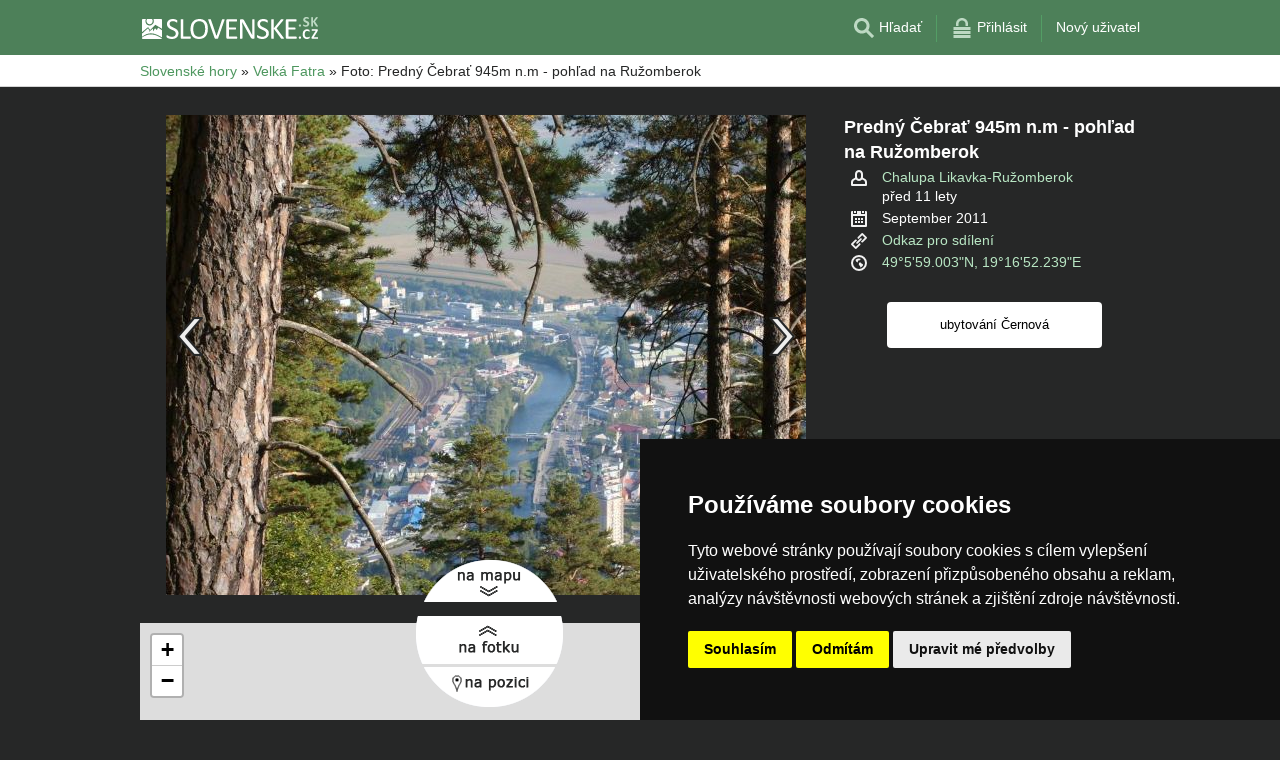

--- FILE ---
content_type: text/css
request_url: https://www.slovenske.sk/share/csscolor/sk/color-design3R.css?v=10
body_size: 999
content:
.body-color
{
	color: #262727;
	background: #f1f3f5;
}

#pageLayout
{
	background: #f1f3f5;
}

a
{
	color: black;
	text-decoration: none;
	-webkit-tap-highlight-color: rgba(0,0,0,0);
}

a:hover
{
	text-decoration: underline;
}

.header-background
{
	background-color: #4D8059;
}

.header-wrap-color,
.footer-wrap-color
{
	color: white;
}
.footer-wrap-color a
{
	color: white;
	text-decoration: underline;
}
.footer-background
{
	background-color: #21452a;
}


.header-wrap-color a
{
	color: white;
}

.header-wrap-color a:hover
{
	color: #B9E6C4;
}

.header-separator-color
{
	background-color: #539E65;
}
.foto-profil-img.foto-profil-img-color
{
	border: 1px solid #539E65;
}

.drobky-wrap-color
{
	background: white;
	border-bottom: 1px solid #D4D4D4;
}

.drobky-wrap-color a
{
	color: #4E975F;
	text-decoration: none;
}

.drobky-wrap-color a:hover
{
	text-decoration: underline;
}

.content-wrap-color
{
	background: #f1f3f5;
}

.box-color
{
	background: white;
	border-bottom: 1px solid #97B19C;
	border-top: 1px solid #C4DCC9;
	border-left: 1px solid #B5CEBA;
	border-right: 1px solid #B5CEBA;
}

.server-text-color,
.box-404 a
{
	color: #4D8059
}

#header-right .popup a {background: #4d8059; color: #fff}
#header-right .popup ul ul {background: #fff; border-color: #4d8059}
#header-right .popup .show a {background: #739d7e; color: #fff}
#header-right .popup .show ul li a:hover {background: #d1e4d8; color: #4d8059}
#header-right .popup li li .show {background: #fff; color: #000}

#rema {
	color: #5b8966;
}

#rema-bocni-wrap .rema-bocni {color: #4d8059;}

.button-shared {
	background: #5b8966;
}

.button-shared:hover {
	background: #599767;
	color: white;
}

.modal-content {
	background: #4D8059;
}

--- FILE ---
content_type: image/svg+xml
request_url: https://www.slovenske.sk/share/img/header/sk/logo_CZ.svg
body_size: 8996
content:
<?xml version="1.0" encoding="UTF-8"?>
<!DOCTYPE svg PUBLIC "-//W3C//DTD SVG 1.1//EN" "http://www.w3.org/Graphics/SVG/1.1/DTD/svg11.dtd">
<!-- Creator: CorelDRAW -->
<svg xmlns="http://www.w3.org/2000/svg" xml:space="preserve" width="176mm" height="24mm" style="shape-rendering:geometricPrecision; text-rendering:geometricPrecision; image-rendering:optimizeQuality; fill-rule:evenodd; clip-rule:evenodd"
viewBox="0 0 176 24"
 xmlns:xlink="http://www.w3.org/1999/xlink">
 <defs>
  <style type="text/css">
   <![CDATA[
    .fil0 {fill:none}
    .fil3 {fill:white}
    .fil2 {fill:#BDD9C3;fill-rule:nonzero}
    .fil1 {fill:white;fill-rule:nonzero}
   ]]>
  </style>
 </defs>
 <g id="Vrstva_x0020_1">
  <metadata id="CorelCorpID_0Corel-Layer"/>
  <rect class="fil0" y="2.21731e-005" width="176" height="24"/>
  <g id="_136455664">
   <path id="_136444624" class="fil1" d="M36.4669 16.2659c0,0.907 -0.1691,1.7166 -0.5021,2.4289 -0.3382,0.7123 -0.7994,1.3118 -1.399,1.8089 -0.5944,0.497 -1.2913,0.8711 -2.1009,1.1171 -0.8045,0.2511 -1.6705,0.3792 -2.6031,0.3792 -0.6508,0 -1.2555,-0.0564 -1.8089,-0.1691 -0.5534,-0.1077 -1.0505,-0.2409 -1.486,-0.4049 -0.4356,-0.1588 -0.7994,-0.3228 -1.0966,-0.4919 -0.2972,-0.1742 -0.5022,-0.3177 -0.615,-0.4356 -0.1178,-0.1229 -0.1998,-0.2767 -0.2562,-0.4611 -0.0563,-0.1845 -0.082,-0.4305 -0.082,-0.7431 0,-0.2203 0.0103,-0.3996 0.0308,-0.5483 0.0205,-0.1434 0.0512,-0.2613 0.0871,-0.3484 0.041,-0.0922 0.0922,-0.1537 0.1537,-0.1896 0.0564,-0.0359 0.1281,-0.0512 0.2101,-0.0512 0.1384,0 0.3382,0.0819 0.5893,0.251 0.2562,0.1743 0.5842,0.3587 0.9839,0.5586 0.4048,0.1998 0.8865,0.3894 1.4501,0.5637 0.5637,0.1742 1.2196,0.2613 1.9575,0.2613 0.5637,0 1.0761,-0.0769 1.5424,-0.2255 0.4663,-0.1486 0.866,-0.3638 1.1991,-0.6354 0.3382,-0.2767 0.5944,-0.6149 0.7738,-1.0146 0.1793,-0.3997 0.2715,-0.8557 0.2715,-1.3682 0,-0.5483 -0.1281,-1.0197 -0.3791,-1.4091 -0.246,-0.3895 -0.5791,-0.7328 -0.989,-1.03 -0.41,-0.2972 -0.8763,-0.5637 -1.4041,-0.8096 -0.5227,-0.246 -1.0607,-0.4971 -1.6141,-0.7533 -0.5483,-0.2511 -1.0864,-0.5381 -1.6039,-0.8455 -0.5227,-0.3126 -0.989,-0.6764 -1.3989,-1.0966 -0.41,-0.4202 -0.7431,-0.9121 -0.9993,-1.4809 -0.2511,-0.5637 -0.3792,-1.2401 -0.3792,-2.0344 0,-0.8096 0.1486,-1.5321 0.4407,-2.1675 0.2972,-0.6354 0.7072,-1.1684 1.2298,-1.5988 0.5278,-0.4304 1.153,-0.7584 1.8806,-0.9839 0.7226,-0.2254 1.5066,-0.3382 2.347,-0.3382 0.4304,0 0.866,0.041 1.3015,0.1128 0.4356,0.0768 0.8455,0.1742 1.2298,0.3023 0.3844,0.123 0.7277,0.2665 1.0249,0.4202 0.3023,0.1537 0.5022,0.2818 0.5944,0.3741 0.0974,0.0973 0.1589,0.1691 0.1896,0.2254 0.0308,0.0564 0.0564,0.1281 0.0718,0.2101 0.0205,0.0871 0.0358,0.1896 0.0461,0.3075 0.0102,0.123 0.0153,0.2767 0.0153,0.4663 0,0.1793 -0.0051,0.3382 -0.0205,0.4817 -0.0153,0.1383 -0.0409,0.2562 -0.0666,0.3536 -0.0307,0.0922 -0.0768,0.1639 -0.1281,0.2101 -0.0563,0.0409 -0.1178,0.0666 -0.1896,0.0666 -0.1076,0 -0.2818,-0.0718 -0.5175,-0.2101 -0.2357,-0.1435 -0.5227,-0.2972 -0.8609,-0.4766 -0.3433,-0.1742 -0.743,-0.3331 -1.2093,-0.4765 -0.4663,-0.1486 -0.989,-0.2204 -1.5681,-0.2204 -0.5431,0 -1.0146,0.0718 -1.4143,0.2204 -0.3996,0.1434 -0.7276,0.3382 -0.9889,0.579 -0.2614,0.2357 -0.4561,0.5227 -0.5842,0.8558 -0.1332,0.3279 -0.1998,0.6764 -0.1998,1.0504 0,0.5381 0.1281,1.0044 0.3791,1.3938 0.2511,0.3895 0.5791,0.7379 0.9993,1.0351 0.415,0.3024 0.8865,0.5791 1.4143,0.825 0.5329,0.2511 1.071,0.5022 1.6244,0.7584 0.5483,0.2562 1.0914,0.5381 1.6192,0.8404 0.533,0.3075 1.0044,0.6662 1.4195,1.0812 0.415,0.4151 0.7532,0.907 1.0043,1.4707 0.2562,0.5688 0.3843,1.2349 0.3843,2.0087z"/>
   <path id="_1" class="fil1" d="M48.7935 20.5857c0,0.1998 -0.0102,0.3689 -0.0307,0.5021 -0.0205,0.1384 -0.0512,0.2511 -0.0974,0.3485 -0.0461,0.0922 -0.1025,0.164 -0.1639,0.2101 -0.0667,0.0461 -0.1435,0.0666 -0.2358,0.0666l-8.5882 0c-0.2306,0 -0.4458,-0.0769 -0.6508,-0.2306 -0.205,-0.1588 -0.3075,-0.4304 -0.3075,-0.8199l0 -17.9862c0,-0.0768 0.0205,-0.1486 0.0615,-0.21 0.0359,-0.0615 0.1076,-0.1077 0.2101,-0.1435 0.0974,-0.0359 0.2357,-0.0615 0.4048,-0.0871 0.1691,-0.0257 0.3741,-0.041 0.6149,-0.041 0.2511,0 0.4561,0.0153 0.6201,0.041 0.1691,0.0256 0.3023,0.0512 0.3997,0.0871 0.1025,0.0358 0.1691,0.082 0.2101,0.1435 0.041,0.0614 0.0615,0.1332 0.0615,0.21l0 16.7974 6.9638 0c0.0923,0 0.1691,0.0256 0.2358,0.0717 0.0614,0.041 0.1178,0.1076 0.1639,0.1948 0.0462,0.0819 0.0769,0.1947 0.0974,0.3382 0.0205,0.1383 0.0307,0.3074 0.0307,0.5073z"/>
   <path id="_12" class="fil1" d="M65.8985 11.7771c0,1.5681 -0.1845,2.9875 -0.5585,4.2481 -0.369,1.2605 -0.9224,2.3315 -1.6552,3.218 -0.7379,0.8865 -1.6602,1.568 -2.7722,2.0446 -1.112,0.4714 -2.4084,0.7123 -3.8893,0.7123 -1.4604,0 -2.721,-0.2204 -3.7869,-0.6559 -1.0709,-0.4356 -1.9472,-1.0659 -2.6441,-1.896 -0.6969,-0.8302 -1.2144,-1.8653 -1.5526,-3.0951 -0.3434,-1.2298 -0.5125,-2.6492 -0.5125,-4.248 0,-1.5322 0.1845,-2.9208 0.5535,-4.1712 0.374,-1.2554 0.9275,-2.3161 1.6705,-3.1924 0.7379,-0.8762 1.6654,-1.5526 2.7773,-2.0292 1.1069,-0.4714 2.4033,-0.7123 3.8842,-0.7123 1.4348,0 2.68,0.2153 3.7407,0.6457 1.0608,0.4304 1.9421,1.0607 2.6493,1.8857 0.7071,0.825 1.2298,1.8448 1.5783,3.0643 0.3433,1.2145 0.5175,2.6083 0.5175,4.1814zm-2.721 0.1794c0,-1.1017 -0.0973,-2.1266 -0.2921,-3.0694 -0.1947,-0.948 -0.5175,-1.7679 -0.9736,-2.4648 -0.456,-0.6969 -1.0658,-1.2401 -1.8242,-1.6295 -0.7635,-0.3895 -1.7013,-0.5842 -2.8235,-0.5842 -1.1222,0 -2.0599,0.2101 -2.8235,0.6303 -0.7584,0.4202 -1.3784,0.9787 -1.8498,1.6807 -0.4766,0.7021 -0.8199,1.522 -1.0249,2.4546 -0.2049,0.9377 -0.3074,1.9216 -0.3074,2.9516 0,1.1375 0.0973,2.1931 0.2869,3.1514 0.1896,0.9633 0.5125,1.7883 0.9583,2.4852 0.4509,0.6969 1.0556,1.235 1.8088,1.6193 0.7584,0.3895 1.7064,0.5791 2.8491,0.5791 1.1274,0 2.0805,-0.2101 2.8491,-0.6303 0.7738,-0.4202 1.3938,-0.989 1.8653,-1.7013 0.4663,-0.7174 0.8045,-1.5475 1.0043,-2.4853 0.1999,-0.9428 0.2972,-1.9369 0.2972,-2.9874z"/>
   <path id="_123" class="fil1" d="M76.1163 21.2621c-0.041,0.1127 -0.0922,0.1998 -0.164,0.2716 -0.0717,0.0717 -0.1691,0.1229 -0.2921,0.1639 -0.1281,0.041 -0.2869,0.0666 -0.4816,0.082 -0.1948,0.0154 -0.4356,0.0256 -0.7277,0.0256 -0.2203,0 -0.415,-0.0051 -0.579,-0.0102 -0.164,-0.0051 -0.3075,-0.0154 -0.4253,-0.0359 -0.123,-0.0205 -0.2255,-0.0461 -0.3075,-0.0666 -0.0871,-0.0256 -0.1588,-0.0615 -0.2203,-0.0974 -0.0615,-0.041 -0.1076,-0.0922 -0.1435,-0.1434 -0.0359,-0.0564 -0.0666,-0.123 -0.0974,-0.205l-6.3489 -18.0426c-0.082,-0.2203 -0.123,-0.3996 -0.1281,-0.5329 -0.0052,-0.1383 0.0358,-0.2408 0.1281,-0.3074 0.0922,-0.0718 0.2357,-0.1179 0.4355,-0.1384 0.1999,-0.0205 0.4715,-0.0307 0.8097,-0.0307 0.2818,0 0.5021,0.0102 0.6712,0.0256 0.164,0.0154 0.2921,0.041 0.3792,0.082 0.0923,0.041 0.1589,0.0922 0.205,0.1588 0.0461,0.0615 0.0871,0.1435 0.1281,0.246l5.5701 16.3464 0.0154 0 5.4163 -16.3156c0.0308,-0.1127 0.0666,-0.1998 0.1076,-0.2715 0.0359,-0.0718 0.1076,-0.123 0.2101,-0.164 0.0974,-0.041 0.2409,-0.0666 0.4202,-0.082 0.1794,-0.0154 0.4202,-0.0256 0.7174,-0.0256 0.3126,0 0.5585,0.0153 0.7379,0.041 0.1793,0.0256 0.3023,0.0717 0.3689,0.1434 0.0615,0.0667 0.0872,0.1691 0.0718,0.3075 -0.0154,0.1332 -0.0615,0.3126 -0.1435,0.5329l-6.3336 18.0426 0 -0.0001z"/>
   <path id="_1234" class="fil1" d="M95.1736 20.6473c0,0.1793 -0.0102,0.3382 -0.0307,0.4714 -0.0154,0.1383 -0.0513,0.2511 -0.1025,0.3382 -0.0513,0.0922 -0.1076,0.1537 -0.1742,0.1947 -0.0615,0.041 -0.1384,0.0615 -0.2153,0.0615l-9.3261 0c-0.2306,0 -0.4458,-0.0769 -0.6508,-0.2306 -0.205,-0.1588 -0.3075,-0.4304 -0.3075,-0.8199l0 -17.3251c0,-0.3895 0.1025,-0.6611 0.3075,-0.8199 0.205,-0.1537 0.4202,-0.2306 0.6508,-0.2306l9.2185 0c0.082,0 0.1538,0.0205 0.2204,0.0615 0.0615,0.041 0.1178,0.1025 0.1537,0.1947 0.041,0.0871 0.0769,0.1999 0.1025,0.3382 0.0205,0.1333 0.0359,0.3024 0.0359,0.5022 0,0.1793 -0.0154,0.3382 -0.0359,0.4714 -0.0256,0.1384 -0.0615,0.246 -0.1025,0.3331 -0.0359,0.082 -0.0922,0.1435 -0.1537,0.1845 -0.0666,0.041 -0.1384,0.0615 -0.2204,0.0615l-7.5941 0 0 6.0927 6.5129 0c0.082,0 0.1537,0.0256 0.2203,0.0718 0.0615,0.041 0.1179,0.1076 0.164,0.1844 0.0461,0.082 0.0769,0.1896 0.0974,0.3331 0.0205,0.1384 0.0307,0.3023 0.0307,0.4919 0,0.1794 -0.0102,0.3382 -0.0307,0.4664 -0.0205,0.1332 -0.0513,0.2357 -0.0974,0.3177 -0.0461,0.0768 -0.1025,0.1383 -0.164,0.1691 -0.0666,0.0358 -0.1383,0.0563 -0.2203,0.0563l-6.5129 0 0 6.9485 7.7017 0c0.0769,0 0.1538,0.0205 0.2153,0.0615 0.0666,0.041 0.1229,0.1025 0.1742,0.1845 0.0512,0.0871 0.0871,0.1947 0.1025,0.3331 0.0205,0.1332 0.0307,0.3023 0.0307,0.5022z"/>
   <path id="_12345" class="fil1" d="M112.619 20.6473c0,0.1998 -0.0308,0.3689 -0.0974,0.5124 -0.0666,0.1383 -0.1486,0.2511 -0.2562,0.3433 -0.1025,0.0922 -0.2204,0.1537 -0.3536,0.1947 -0.1281,0.041 -0.2562,0.0615 -0.3894,0.0615l-0.825 0c-0.2614,0 -0.4869,-0.0307 -0.6816,-0.082 -0.1947,-0.0563 -0.3792,-0.1588 -0.5585,-0.3023 -0.1742,-0.1435 -0.3485,-0.3433 -0.5227,-0.5944 -0.1742,-0.246 -0.3689,-0.5688 -0.579,-0.9583l-6.1235 -11.0479c-0.3229,-0.5739 -0.6457,-1.1683 -0.9685,-1.7935 -0.328,-0.6303 -0.6303,-1.2349 -0.907,-1.8242l-0.0308 0c0.0205,0.7174 0.0359,1.4553 0.0462,2.2034 0.0051,0.7533 0.0102,1.4963 0.0102,2.2393l0 11.7244c0,0.0666 -0.0154,0.1383 -0.0564,0.1998 -0.041,0.0666 -0.1076,0.1179 -0.2049,0.1537 -0.0923,0.0359 -0.2204,0.0615 -0.3741,0.0871 -0.1537,0.0257 -0.3536,0.041 -0.5944,0.041 -0.2409,0 -0.4356,-0.0153 -0.5944,-0.041 -0.1538,-0.0256 -0.2767,-0.0512 -0.3639,-0.0871 -0.0922,-0.0358 -0.1588,-0.0871 -0.1947,-0.1537 -0.041,-0.0615 -0.0615,-0.1332 -0.0615,-0.1998l0 -17.9248c0,-0.3997 0.1076,-0.6867 0.328,-0.8558 0.2203,-0.1691 0.4612,-0.2562 0.7225,-0.2562l1.2298 0c0.2921,0 0.533,0.0256 0.7277,0.0769 0.1947,0.0461 0.374,0.1332 0.5278,0.2459 0.1537,0.1128 0.3023,0.2767 0.4509,0.4817 0.1435,0.205 0.3023,0.4612 0.4714,0.7738l4.7144 8.5268c0.2921,0.5175 0.5688,1.0248 0.8403,1.5219 0.2716,0.497 0.533,0.9838 0.7789,1.4655 0.2511,0.4766 0.5022,0.9531 0.7431,1.4194 0.2459,0.4612 0.4919,0.9326 0.7276,1.399l0.0154 0c-0.0205,-0.7892 -0.0308,-1.6091 -0.0359,-2.4648 -0.0051,-0.8558 -0.0051,-1.6808 -0.0051,-2.4699l0 -10.5406c0,-0.0718 0.0205,-0.1333 0.0563,-0.1948 0.041,-0.0614 0.1077,-0.1127 0.205,-0.1588 0.0923,-0.0461 0.2204,-0.0769 0.3741,-0.0974 0.1537,-0.0205 0.3587,-0.0307 0.6098,-0.0307 0.2203,0 0.4099,0.0102 0.5688,0.0307 0.1588,0.0205 0.2869,0.0513 0.374,0.0974 0.0923,0.0461 0.1589,0.0974 0.1948,0.1588 0.041,0.0615 0.0615,0.123 0.0615,0.1948l0 17.9248z"/>
   <path id="_123456" class="fil1" d="M126.875 16.2659c0,0.907 -0.1691,1.7166 -0.5021,2.4289 -0.3382,0.7123 -0.7994,1.3118 -1.399,1.8089 -0.5944,0.497 -1.2913,0.8711 -2.1009,1.1171 -0.8045,0.2511 -1.6705,0.3792 -2.6031,0.3792 -0.6508,0 -1.2555,-0.0564 -1.8089,-0.1691 -0.5534,-0.1077 -1.0505,-0.2409 -1.486,-0.4049 -0.4356,-0.1588 -0.7994,-0.3228 -1.0966,-0.4919 -0.2972,-0.1742 -0.5022,-0.3177 -0.615,-0.4356 -0.1178,-0.1229 -0.1998,-0.2767 -0.2562,-0.4611 -0.0563,-0.1845 -0.082,-0.4305 -0.082,-0.7431 0,-0.2203 0.0103,-0.3996 0.0308,-0.5483 0.0205,-0.1434 0.0512,-0.2613 0.0871,-0.3484 0.041,-0.0922 0.0922,-0.1537 0.1537,-0.1896 0.0564,-0.0359 0.1281,-0.0512 0.2101,-0.0512 0.1384,0 0.3382,0.0819 0.5893,0.251 0.2562,0.1743 0.5842,0.3587 0.9839,0.5586 0.4048,0.1998 0.8865,0.3894 1.4501,0.5637 0.5637,0.1742 1.2196,0.2613 1.9575,0.2613 0.5637,0 1.0761,-0.0769 1.5424,-0.2255 0.4663,-0.1486 0.866,-0.3638 1.1991,-0.6354 0.3382,-0.2767 0.5944,-0.6149 0.7738,-1.0146 0.1793,-0.3997 0.2715,-0.8557 0.2715,-1.3682 0,-0.5483 -0.1281,-1.0197 -0.3791,-1.4091 -0.246,-0.3895 -0.5791,-0.7328 -0.989,-1.03 -0.41,-0.2972 -0.8763,-0.5637 -1.4041,-0.8096 -0.5227,-0.246 -1.0607,-0.4971 -1.6141,-0.7533 -0.5483,-0.2511 -1.0864,-0.5381 -1.6039,-0.8455 -0.5227,-0.3126 -0.989,-0.6764 -1.3989,-1.0966 -0.41,-0.4202 -0.7431,-0.9121 -0.9993,-1.4809 -0.2511,-0.5637 -0.3792,-1.2401 -0.3792,-2.0344 0,-0.8096 0.1486,-1.5321 0.4407,-2.1675 0.2972,-0.6354 0.7072,-1.1684 1.2298,-1.5988 0.5278,-0.4304 1.153,-0.7584 1.8806,-0.9839 0.7226,-0.2254 1.5066,-0.3382 2.347,-0.3382 0.4304,0 0.866,0.041 1.3015,0.1128 0.4356,0.0768 0.8455,0.1742 1.2298,0.3023 0.3844,0.123 0.7277,0.2665 1.0249,0.4202 0.3023,0.1537 0.5022,0.2818 0.5944,0.3741 0.0974,0.0973 0.1589,0.1691 0.1896,0.2254 0.0308,0.0564 0.0564,0.1281 0.0718,0.2101 0.0205,0.0871 0.0358,0.1896 0.0461,0.3075 0.0102,0.123 0.0153,0.2767 0.0153,0.4663 0,0.1793 -0.0051,0.3382 -0.0205,0.4817 -0.0153,0.1383 -0.0409,0.2562 -0.0666,0.3536 -0.0307,0.0922 -0.0768,0.1639 -0.1281,0.2101 -0.0563,0.0409 -0.1178,0.0666 -0.1896,0.0666 -0.1076,0 -0.2818,-0.0718 -0.5175,-0.2101 -0.2357,-0.1435 -0.5227,-0.2972 -0.8609,-0.4766 -0.3433,-0.1742 -0.743,-0.3331 -1.2093,-0.4765 -0.4663,-0.1486 -0.989,-0.2204 -1.5681,-0.2204 -0.5431,0 -1.0146,0.0718 -1.4143,0.2204 -0.3996,0.1434 -0.7276,0.3382 -0.9889,0.579 -0.2614,0.2357 -0.4561,0.5227 -0.5842,0.8558 -0.1332,0.3279 -0.1998,0.6764 -0.1998,1.0504 0,0.5381 0.1281,1.0044 0.3791,1.3938 0.2511,0.3895 0.5791,0.7379 0.9993,1.0351 0.415,0.3024 0.8865,0.5791 1.4143,0.825 0.5329,0.2511 1.071,0.5022 1.6244,0.7584 0.5483,0.2562 1.0914,0.5381 1.6192,0.8404 0.533,0.3075 1.0044,0.6662 1.4195,1.0812 0.415,0.4151 0.7532,0.907 1.0043,1.4707 0.2562,0.5688 0.3843,1.2349 0.3843,2.0087z"/>
   <path id="_1234567" class="fil1" d="M141.9 21.2927c0,0.082 -0.0205,0.1537 -0.0563,0.2152 -0.0359,0.0666 -0.1025,0.1179 -0.1999,0.1589 -0.1025,0.041 -0.2357,0.0717 -0.4048,0.0973 -0.1742,0.0257 -0.3946,0.041 -0.661,0.041 -0.3536,0 -0.6354,-0.0153 -0.8558,-0.0461 -0.2203,-0.0307 -0.3843,-0.0871 -0.497,-0.164 -0.1076,-0.0819 -0.1999,-0.1742 -0.2716,-0.2715l-7.1432 -9.7157 0 9.7157c0,0.0666 -0.0205,0.1383 -0.0615,0.1998 -0.041,0.0666 -0.1076,0.1179 -0.2101,0.1537 -0.0974,0.0359 -0.2306,0.0615 -0.3997,0.0871 -0.164,0.0257 -0.369,0.041 -0.6201,0.041 -0.2408,0 -0.4458,-0.0153 -0.6149,-0.041 -0.1691,-0.0256 -0.3074,-0.0512 -0.4048,-0.0871 -0.1025,-0.0358 -0.1742,-0.0871 -0.2101,-0.1537 -0.041,-0.0615 -0.0615,-0.1332 -0.0615,-0.1998l0 -18.6474c0,-0.0768 0.0205,-0.1486 0.0615,-0.21 0.0359,-0.0615 0.1076,-0.1077 0.2101,-0.1435 0.0974,-0.0359 0.2357,-0.0615 0.4048,-0.0871 0.1691,-0.0257 0.3741,-0.041 0.6149,-0.041 0.2511,0 0.4561,0.0153 0.6201,0.041 0.1691,0.0256 0.3023,0.0512 0.3997,0.0871 0.1025,0.0358 0.1691,0.082 0.2101,0.1435 0.041,0.0614 0.0615,0.1332 0.0615,0.21l0 8.6344 6.8767 -8.6344c0.0564,-0.0871 0.1281,-0.1639 0.2101,-0.2254 0.0769,-0.0615 0.1742,-0.1076 0.2921,-0.1435 0.1127,-0.0307 0.2562,-0.0615 0.4202,-0.082 0.164,-0.0205 0.3792,-0.0307 0.6354,-0.0307 0.2613,0 0.4714,0.0153 0.6303,0.041 0.164,0.0256 0.2869,0.0563 0.3843,0.0973 0.0974,0.041 0.1589,0.0871 0.1947,0.1486 0.0359,0.0615 0.0513,0.123 0.0513,0.1947 0,0.1333 -0.0308,0.2614 -0.0974,0.3895 -0.0615,0.1332 -0.1845,0.3126 -0.3638,0.5432l-6.4412 7.7017 6.9331 9.2186c0.1691,0.2562 0.2716,0.4356 0.3075,0.5329 0.0358,0.0923 0.0563,0.1691 0.0563,0.2306l0 0.0001z"/>
   <path id="_12345678" class="fil1" d="M154.664 20.6473c0,0.1793 -0.0102,0.3382 -0.0307,0.4714 -0.0154,0.1383 -0.0513,0.2511 -0.1025,0.3382 -0.0513,0.0922 -0.1076,0.1537 -0.1742,0.1947 -0.0615,0.041 -0.1384,0.0615 -0.2153,0.0615l-9.3261 0c-0.2306,0 -0.4458,-0.0769 -0.6508,-0.2306 -0.205,-0.1588 -0.3075,-0.4304 -0.3075,-0.8199l0 -17.3251c0,-0.3895 0.1025,-0.6611 0.3075,-0.8199 0.205,-0.1537 0.4202,-0.2306 0.6508,-0.2306l9.2185 0c0.082,0 0.1538,0.0205 0.2204,0.0615 0.0615,0.041 0.1178,0.1025 0.1537,0.1947 0.041,0.0871 0.0769,0.1999 0.1025,0.3382 0.0205,0.1333 0.0359,0.3024 0.0359,0.5022 0,0.1793 -0.0154,0.3382 -0.0359,0.4714 -0.0256,0.1384 -0.0615,0.246 -0.1025,0.3331 -0.0359,0.082 -0.0922,0.1435 -0.1537,0.1845 -0.0666,0.041 -0.1384,0.0615 -0.2204,0.0615l-7.5941 0 0 6.0927 6.5129 0c0.082,0 0.1537,0.0256 0.2203,0.0718 0.0615,0.041 0.1179,0.1076 0.164,0.1844 0.0461,0.082 0.0769,0.1896 0.0974,0.3331 0.0205,0.1384 0.0307,0.3023 0.0307,0.4919 0,0.1794 -0.0102,0.3382 -0.0307,0.4664 -0.0205,0.1332 -0.0513,0.2357 -0.0974,0.3177 -0.0461,0.0768 -0.1025,0.1383 -0.164,0.1691 -0.0666,0.0358 -0.1383,0.0563 -0.2203,0.0563l-6.5129 0 0 6.9485 7.7017 0c0.0769,0 0.1538,0.0205 0.2153,0.0615 0.0666,0.041 0.1229,0.1025 0.1742,0.1845 0.0512,0.0871 0.0871,0.1947 0.1025,0.3331 0.0205,0.1332 0.0307,0.3023 0.0307,0.5022z"/>
   <path id="_136446784" class="fil1" d="M158.999 20.5735c0,0.4509 -0.0768,0.7532 -0.2354,0.9068 -0.156,0.1561 -0.4385,0.2328 -0.8448,0.2328 -0.4064,0 -0.6887,-0.0767 -0.8424,-0.2278 -0.1561,-0.1537 -0.2329,-0.4411 -0.2329,-0.8672 0,-0.4559 0.0793,-0.7607 0.2353,-0.9143 0.1586,-0.1561 0.4436,-0.2329 0.8549,-0.2329 0.4013,0 0.6789,0.0768 0.8349,0.228 0.1536,0.1536 0.2304,0.4434 0.2304,0.8746z"/>
   <path id="_1_0" class="fil1" d="M167.634 20.4243c0,0.1213 -0.0024,0.2229 -0.0099,0.3072 -0.0074,0.0842 -0.0198,0.1585 -0.0322,0.218 -0.0149,0.062 -0.0346,0.114 -0.0595,0.1561 -0.0247,0.0446 -0.0618,0.0942 -0.1164,0.1486 -0.052,0.057 -0.1561,0.1264 -0.3073,0.2156 -0.1536,0.0867 -0.3393,0.171 -0.5599,0.2503 -0.2206,0.0793 -0.4707,0.1461 -0.7556,0.1982 -0.2826,0.0545 -0.5873,0.0817 -0.9168,0.0817 -0.6442,0 -1.2239,-0.1016 -1.7418,-0.2998 -0.5179,-0.1981 -0.9589,-0.493 -1.3206,-0.887 -0.3642,-0.3963 -0.6417,-0.8869 -0.835,-1.4791 -0.1932,-0.5897 -0.2924,-1.2761 -0.2924,-2.0614 0,-0.7978 0.1066,-1.5064 0.3197,-2.1259 0.2131,-0.6194 0.5104,-1.1397 0.8944,-1.5609 0.3816,-0.4212 0.8399,-0.7408 1.3752,-0.9588 0.5352,-0.2181 1.1223,-0.3271 1.7665,-0.3271 0.2626,0 0.5129,0.0223 0.7557,0.067 0.2428,0.042 0.4658,0.099 0.6714,0.1708 0.2056,0.0695 0.3915,0.1512 0.555,0.2429 0.1635,0.0916 0.2799,0.1709 0.3444,0.2353 0.0669,0.0645 0.1115,0.119 0.1338,0.1636 0.0248,0.0446 0.0446,0.0991 0.0595,0.166 0.0148,0.0693 0.0248,0.1486 0.0322,0.2403 0.0075,0.0917 0.0099,0.2057 0.0099,0.3419 0,0.1437 -0.005,0.2676 -0.0124,0.3693 -0.0099,0.1014 -0.0273,0.1833 -0.052,0.2477 -0.0248,0.0619 -0.052,0.109 -0.0867,0.1363 -0.0348,0.0297 -0.0719,0.0446 -0.1165,0.0446 -0.0718,0 -0.1636,-0.0422 -0.275,-0.1264 -0.1116,-0.0842 -0.2552,-0.1809 -0.4336,-0.2849 -0.1759,-0.1042 -0.3865,-0.1983 -0.6293,-0.2825 -0.2453,-0.0843 -0.5376,-0.1264 -0.8771,-0.1264 -0.3717,0 -0.7037,0.0768 -0.996,0.228 -0.2949,0.1536 -0.5426,0.3716 -0.7482,0.6541 -0.2057,0.2824 -0.3619,0.6244 -0.4683,1.0257 -0.1066,0.4039 -0.1612,0.8548 -0.1612,1.3578 0,0.5525 0.057,1.0307 0.171,1.4345 0.114,0.4039 0.2776,0.7359 0.4882,0.9985 0.2106,0.2602 0.4633,0.4559 0.7606,0.5848 0.2973,0.1263 0.6342,0.1907 1.0059,0.1907 0.3395,0 0.6318,-0.0396 0.8771,-0.1189 0.2477,-0.0793 0.4609,-0.1684 0.6367,-0.2651 0.176,-0.0966 0.3222,-0.1833 0.4362,-0.2626 0.1139,-0.0769 0.2006,-0.114 0.265,-0.114 0.0471,0 0.0867,0.0074 0.114,0.0273 0.0297,0.0198 0.0546,0.0594 0.0743,0.1164 0.0199,0.0594 0.0323,0.1387 0.0422,0.2429 0.0098,0.104 0.0148,0.2427 0.0148,0.4187z"/>
   <path id="_12_1" class="fil1" d="M176 20.9575c0,0.1411 -0.005,0.26 -0.0173,0.3567 -0.0124,0.0966 -0.0297,0.1759 -0.0546,0.2353 -0.0247,0.0596 -0.0544,0.1042 -0.0917,0.1264 -0.0346,0.0248 -0.0743,0.0372 -0.1188,0.0372l-5.5376 0c-0.1958,0 -0.3444,-0.0546 -0.4485,-0.166 -0.104,-0.1116 -0.156,-0.275 -0.156,-0.4882l0 -0.3196c0,-0.0965 0.0074,-0.1833 0.0197,-0.265 0.0124,-0.0793 0.0323,-0.1586 0.062,-0.2429 0.0273,-0.0817 0.0694,-0.1708 0.1263,-0.2675 0.0546,-0.0966 0.124,-0.2131 0.2057,-0.3494l3.6447 -5.7779 -3.615 0c-0.057,0 -0.1065,-0.0124 -0.1487,-0.0397 -0.042,-0.0271 -0.0743,-0.0693 -0.1014,-0.1263 -0.0273,-0.0594 -0.0472,-0.1363 -0.057,-0.2329 -0.0125,-0.0965 -0.0199,-0.2131 -0.0199,-0.3468 0,-0.1462 0.0074,-0.2676 0.0199,-0.3668 0.0098,-0.0991 0.0297,-0.1808 0.057,-0.2403 0.0271,-0.062 0.0594,-0.104 0.1014,-0.1264 0.0422,-0.0247 0.0917,-0.0371 0.1487,-0.0371l5.1908 0c0.1981,0 0.3443,0.0495 0.4384,0.1537 0.0942,0.1015 0.1413,0.2427 0.1413,0.426l0 0.3569c0,0.1313 -0.005,0.2427 -0.0174,0.3369 -0.0123,0.0941 -0.0346,0.1858 -0.0643,0.275 -0.0323,0.0917 -0.0744,0.1834 -0.1289,0.2776 -0.052,0.0941 -0.1214,0.2056 -0.2031,0.3369l-3.5852 5.6986 3.9271 0c0.0917,0 0.161,0.057 0.2105,0.1734 0.0472,0.1165 0.0719,0.3172 0.0719,0.6022z"/>
   <path id="_139396240" class="fil2" d="M158.997 8.4916c0,0.4497 -0.0766,0.7512 -0.2349,0.9045 -0.1556,0.1557 -0.4373,0.2323 -0.8426,0.2323 -0.4054,0 -0.687,-0.0766 -0.8403,-0.2275 -0.1557,-0.1531 -0.2323,-0.4399 -0.2323,-0.8648 0,-0.4548 0.0791,-0.7588 0.2347,-0.9121 0.1583,-0.1557 0.4425,-0.2322 0.8527,-0.2322 0.4003,0 0.6771,0.0765 0.8328,0.2274 0.1533,0.1531 0.2299,0.4423 0.2299,0.8724z"/>
   <path id="_1_2" class="fil2" d="M167.218 6.7245c0,0.4918 -0.0914,0.9243 -0.2742,1.2975 -0.183,0.3706 -0.4325,0.6821 -0.7464,0.9292 -0.3138,0.2495 -0.6796,0.4349 -1.0998,0.561 -0.4201,0.126 -0.8699,0.1878 -1.3468,0.1878 -0.3237,0 -0.6253,-0.0247 -0.9021,-0.0791 -0.2768,-0.0519 -0.5215,-0.1162 -0.734,-0.1903 -0.2125,-0.0766 -0.3905,-0.1532 -0.5338,-0.2373 -0.1409,-0.0814 -0.2446,-0.1531 -0.3065,-0.2174 -0.0641,-0.0618 -0.1086,-0.1532 -0.1334,-0.2694 -0.0271,-0.1186 -0.0395,-0.2891 -0.0395,-0.5115 0,-0.1509 0.0049,-0.2744 0.0124,-0.3756 0.0098,-0.1014 0.0271,-0.1854 0.0469,-0.2473 0.0222,-0.0617 0.0519,-0.1062 0.089,-0.1333 0.0346,-0.0272 0.0766,-0.0396 0.126,-0.0396 0.0667,0 0.1631,0.0396 0.2867,0.1186 0.121,0.0791 0.2793,0.1681 0.4745,0.2645 0.1928,0.0963 0.4225,0.1853 0.6895,0.2644 0.2693,0.079 0.5783,0.1186 0.9317,0.1186 0.2323,0 0.4399,-0.0272 0.6227,-0.0815 0.1829,-0.0569 0.3386,-0.1359 0.4671,-0.2373 0.1261,-0.1013 0.2249,-0.2249 0.2916,-0.3756 0.0692,-0.1508 0.1013,-0.3164 0.1013,-0.4992 0,-0.2125 -0.0568,-0.3955 -0.173,-0.5462 -0.1161,-0.1533 -0.2668,-0.2892 -0.4522,-0.4054 -0.1853,-0.1185 -0.3979,-0.2297 -0.6326,-0.3335 -0.2373,-0.1038 -0.482,-0.2151 -0.7316,-0.3287 -0.2521,-0.1162 -0.4966,-0.2497 -0.7315,-0.3954 -0.2373,-0.1483 -0.4473,-0.3237 -0.6351,-0.5289 -0.1854,-0.2051 -0.3361,-0.4473 -0.4523,-0.7266 -0.1161,-0.2817 -0.173,-0.6154 -0.173,-1.0083 0,-0.4473 0.084,-0.8427 0.2497,-1.1838 0.1655,-0.3385 0.3904,-0.6227 0.6746,-0.8451 0.2818,-0.2249 0.6153,-0.393 0.9985,-0.5041 0.383,-0.1113 0.7908,-0.1657 1.2208,-0.1657 0.22,0 0.4424,0.0148 0.6647,0.0495 0.2225,0.0346 0.4301,0.0791 0.6229,0.1384 0.1928,0.0568 0.3632,0.1235 0.514,0.1952 0.1508,0.0716 0.2496,0.1335 0.2965,0.1804 0.0495,0.0495 0.0816,0.089 0.0988,0.1235 0.0174,0.0347 0.0297,0.0791 0.0421,0.1335 0.0124,0.0569 0.0222,0.126 0.0272,0.21 0.0025,0.0841 0.0049,0.1904 0.0049,0.3164 0,0.1384 -0.0024,0.257 -0.0099,0.3534 -0.0074,0.0964 -0.0198,0.1755 -0.037,0.2397 -0.0149,0.0619 -0.0395,0.1088 -0.0716,0.1359 -0.0322,0.0297 -0.0742,0.0445 -0.1261,0.0445 -0.0544,0 -0.1384,-0.0345 -0.2545,-0.1013 -0.1162,-0.0667 -0.2571,-0.1408 -0.4276,-0.22 -0.168,-0.0815 -0.3633,-0.1531 -0.5857,-0.2174 -0.2225,-0.0668 -0.4646,-0.0989 -0.7315,-0.0989 -0.2076,0 -0.388,0.0247 -0.5413,0.0766 -0.1556,0.0495 -0.2842,0.1211 -0.388,0.2101 -0.1037,0.0889 -0.1804,0.1952 -0.2323,0.3212 -0.0494,0.1261 -0.0766,0.2596 -0.0766,0.398 0,0.2075 0.0569,0.388 0.1706,0.5412 0.1136,0.1507 0.2669,0.2866 0.4571,0.4052 0.1904,0.1187 0.4053,0.2299 0.6475,0.3313 0.2422,0.1038 0.4869,0.215 0.739,0.3311 0.2495,0.1162 0.4967,0.2471 0.7389,0.393 0.2397,0.1483 0.4547,0.3237 0.6426,0.5287 0.1878,0.2052 0.3409,0.4474 0.4571,0.7243 0.1162,0.2792 0.173,0.6054 0.173,0.981z"/>
   <path id="_12_3" class="fil2" d="M176 9.2526c0,0.0519 -0.0149,0.099 -0.0396,0.1409 -0.0272,0.0396 -0.0791,0.0742 -0.1532,0.1014 -0.0742,0.0271 -0.178,0.0469 -0.3089,0.0617 -0.1286,0.0149 -0.2942,0.0223 -0.4918,0.0223 -0.3139,0 -0.5387,-0.0124 -0.6772,-0.0371 -0.1359,-0.0247 -0.2347,-0.0593 -0.2966,-0.1087 -0.0593,-0.0494 -0.1062,-0.1063 -0.1409,-0.173l-2.8295 -4.4459 0 4.4459c0,0.0519 -0.0149,0.0989 -0.0445,0.136 -0.0297,0.0395 -0.0791,0.0716 -0.1533,0.0988 -0.0716,0.0271 -0.168,0.0469 -0.2892,0.0617 -0.121,0.0149 -0.2742,0.0223 -0.462,0.0223 -0.1829,0 -0.3361,-0.0074 -0.4597,-0.0223 -0.1235,-0.0148 -0.2225,-0.0346 -0.2941,-0.0617 -0.0717,-0.0272 -0.1236,-0.0593 -0.1557,-0.0988 -0.0322,-0.0371 -0.047,-0.0841 -0.047,-0.136l0 -8.8276c0,-0.0519 0.0148,-0.0988 0.047,-0.1359 0.0321,-0.0395 0.084,-0.0716 0.1557,-0.094 0.0716,-0.0247 0.1706,-0.0445 0.2941,-0.0592 0.1236,-0.0148 0.2768,-0.0222 0.4597,-0.0222 0.1878,0 0.341,0.0074 0.462,0.0222 0.1212,0.0147 0.2176,0.0345 0.2892,0.0592 0.0742,0.0224 0.1236,0.0545 0.1533,0.094 0.0296,0.0371 0.0445,0.084 0.0445,0.1359l0 3.9912 2.7431 -3.9838c0.0346,-0.0618 0.0742,-0.1137 0.1236,-0.1557 0.0469,-0.0395 0.1111,-0.0716 0.1878,-0.0963 0.0766,-0.0248 0.1754,-0.042 0.2965,-0.0519 0.1212,-0.01 0.2744,-0.0148 0.4647,-0.0148 0.1927,0 0.3509,0.0074 0.477,0.0222 0.1259,0.0147 0.2249,0.0345 0.299,0.0618 0.0766,0.0272 0.1285,0.0593 0.1556,0.0988 0.0297,0.0371 0.0445,0.0816 0.0445,0.1285 0,0.0841 -0.0222,0.1681 -0.0642,0.2545 -0.0445,0.0866 -0.126,0.2249 -0.2471,0.4128l-2.5703 3.3659 2.8026 4.2359c0.1062,0.1977 0.1705,0.3287 0.1902,0.3953 0.0223,0.0643 0.0347,0.1162 0.0347,0.1557z"/>
   <path id="_136447240" class="fil3" d="M-0 21.2367l0 -0.618c2.4772,-2.1171 6.3583,-3.3871 9.5751,-3.2296 4.0725,0.1993 7.3595,2.2026 10.3529,4.0671 -0.1301,0.3183 -0.4415,0.5438 -0.8026,0.5438l-18.2651 0c-0.4397,0 -0.8055,-0.3341 -0.8603,-0.7633zm0 -4.5037c1.3484,-1.4305 4.3074,-3.8751 6.0465,-5.4403l1.6457 2.7001c-0.2986,0.3271 -0.9861,1.1988 -1.2269,1.4866l4.469 -3.8948 0.2842 3.0515c0.3128,-0.542 1.3626,-3.2315 1.9184,-3.1876 0.2347,0.0186 1.6016,1.3646 1.6468,1.7864l1.3139 -2.5965c2.0607,1.3314 1.9802,1.3914 3.9023,2.6381l0 7.1211c-7.2423,-4.5127 -12.983,-6.0418 -19.9999,-0.5973l0 -3.0673zm0 -14.0223l0 12.4684 6.0798 -5.0727 2.0906 2.8658c1.6386,-1.7464 3.7757,-3.813 5.1269,-5.2102l6.7026 3.9857 0.0001 -0.0721c0,-2.9371 -0.0156,-5.8568 -0.0156,-8.8079 -0.004,-0.473 -0.3845,-0.8594 -0.8524,-0.8675l-7.6611 0c0.09,0.1992 0.1673,0.4128 0.2297,0.641 0.1178,0.4318 0.182,0.9176 0.1772,1.4601l0 0.0077c-0.0132,1.1705 -0.5423,2.2714 -1.3551,3.0741 -0.8126,0.8024 -1.9128,1.3122 -3.0682,1.3013l-0.0077 0c-0.9299,-0.0108 -1.7143,-0.3235 -2.3358,-0.8241 -0.5436,-0.438 -0.9594,-1.0179 -1.2363,-1.663 -0.274,-0.6386 -0.4126,-1.3439 -0.4049,-2.0397 0.0076,-0.6832 0.1564,-1.3591 0.4565,-1.9574l-3.0892 0c-0.4149,0.0072 -0.7612,0.3118 -0.8371,0.7106l0 -0.0001zm10.0203 -0.7106c0.1921,0.2549 0.3456,0.5441 0.4556,0.8582 0.1288,0.3675 0.197,0.7689 0.197,1.1895 0,0.891 -0.3445,1.7031 -0.8959,2.2923 -0.5479,0.5854 -1.3009,0.9499 -2.1215,0.9499 -0.8292,0 -1.6283,-0.386 -2.2182,-0.9968 -0.5804,-0.6009 -0.9558,-1.4171 -0.9558,-2.2949l-0.0014 0c0.0008,-0.4141 0.0769,-0.8424 0.2175,-1.2254 0.1097,-0.2988 0.2582,-0.5667 0.4393,-0.7728l4.8834 0z"/>
  </g>
 </g>
</svg>
